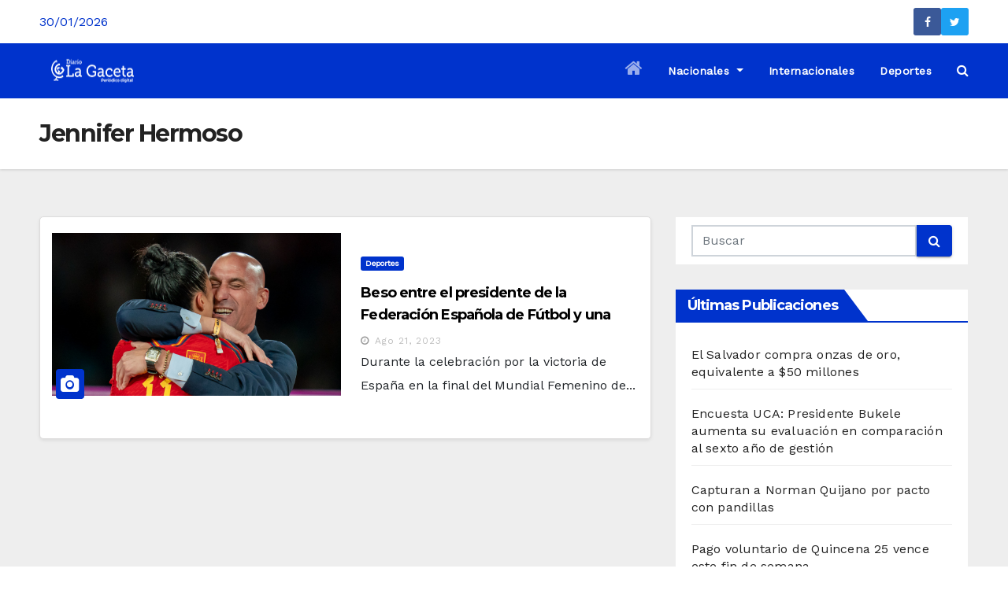

--- FILE ---
content_type: text/html; charset=UTF-8
request_url: https://www.noticiaslagaceta.com/tag/jennifer-hermoso/
body_size: 10644
content:
<!DOCTYPE html><html lang="es"><head><meta charset="UTF-8"><meta name="viewport" content="width=device-width, initial-scale=1"><link rel="profile" href="http://gmpg.org/xfn/11"><meta name='robots' content='index, follow, max-image-preview:large, max-snippet:-1, max-video-preview:-1' /><link media="all" href="https://www.noticiaslagaceta.com/wp-content/cache/autoptimize/css/autoptimize_f157c6d4eda3dfd62dd55eb679a2c451.css" rel="stylesheet"><title>Jennifer Hermoso archivos - Noticias La Gaceta</title><link rel="canonical" href="https://www.noticiaslagaceta.com/tag/jennifer-hermoso/" /><meta property="og:locale" content="es_ES" /><meta property="og:type" content="article" /><meta property="og:title" content="Jennifer Hermoso archivos - Noticias La Gaceta" /><meta property="og:url" content="https://www.noticiaslagaceta.com/tag/jennifer-hermoso/" /><meta property="og:site_name" content="Noticias La Gaceta" /><meta name="twitter:card" content="summary_large_image" /> <script type="application/ld+json" class="yoast-schema-graph">{"@context":"https://schema.org","@graph":[{"@type":"CollectionPage","@id":"https://www.noticiaslagaceta.com/tag/jennifer-hermoso/","url":"https://www.noticiaslagaceta.com/tag/jennifer-hermoso/","name":"Jennifer Hermoso archivos - Noticias La Gaceta","isPartOf":{"@id":"https://www.noticiaslagaceta.com/#website"},"primaryImageOfPage":{"@id":"https://www.noticiaslagaceta.com/tag/jennifer-hermoso/#primaryimage"},"image":{"@id":"https://www.noticiaslagaceta.com/tag/jennifer-hermoso/#primaryimage"},"thumbnailUrl":"https://www.noticiaslagaceta.com/wp-content/uploads/2023/08/64e2c8fd59bf5b7b4d23062c.jpg","breadcrumb":{"@id":"https://www.noticiaslagaceta.com/tag/jennifer-hermoso/#breadcrumb"},"inLanguage":"es"},{"@type":"ImageObject","inLanguage":"es","@id":"https://www.noticiaslagaceta.com/tag/jennifer-hermoso/#primaryimage","url":"https://www.noticiaslagaceta.com/wp-content/uploads/2023/08/64e2c8fd59bf5b7b4d23062c.jpg","contentUrl":"https://www.noticiaslagaceta.com/wp-content/uploads/2023/08/64e2c8fd59bf5b7b4d23062c.jpg","width":1104,"height":622},{"@type":"BreadcrumbList","@id":"https://www.noticiaslagaceta.com/tag/jennifer-hermoso/#breadcrumb","itemListElement":[{"@type":"ListItem","position":1,"name":"Portada","item":"https://www.noticiaslagaceta.com/"},{"@type":"ListItem","position":2,"name":"Jennifer Hermoso"}]},{"@type":"WebSite","@id":"https://www.noticiaslagaceta.com/#website","url":"https://www.noticiaslagaceta.com/","name":"Noticias La Gaceta","description":"Noticias de El Salvador","publisher":{"@id":"https://www.noticiaslagaceta.com/#organization"},"potentialAction":[{"@type":"SearchAction","target":{"@type":"EntryPoint","urlTemplate":"https://www.noticiaslagaceta.com/?s={search_term_string}"},"query-input":"required name=search_term_string"}],"inLanguage":"es"},{"@type":"Organization","@id":"https://www.noticiaslagaceta.com/#organization","name":"Noticias La Gaceta","url":"https://www.noticiaslagaceta.com/","logo":{"@type":"ImageObject","inLanguage":"es","@id":"https://www.noticiaslagaceta.com/#/schema/logo/image/","url":"https://www.noticiaslagaceta.com/wp-content/uploads/2021/10/cropped-cropped-LaGaceta-logoc-1.png","contentUrl":"https://www.noticiaslagaceta.com/wp-content/uploads/2021/10/cropped-cropped-LaGaceta-logoc-1.png","width":105,"height":39,"caption":"Noticias La Gaceta"},"image":{"@id":"https://www.noticiaslagaceta.com/#/schema/logo/image/"}}]}</script> <link rel='dns-prefetch' href='//code.responsivevoice.org' /><link rel='dns-prefetch' href='//www.googletagmanager.com' /><link rel='dns-prefetch' href='//fonts.googleapis.com' /><link rel="alternate" type="application/rss+xml" title="Noticias La Gaceta &raquo; Feed" href="https://www.noticiaslagaceta.com/feed/" /><link rel="alternate" type="application/rss+xml" title="Noticias La Gaceta &raquo; Feed de los comentarios" href="https://www.noticiaslagaceta.com/comments/feed/" /><link rel="alternate" type="application/rss+xml" title="Noticias La Gaceta &raquo; Etiqueta Jennifer Hermoso del feed" href="https://www.noticiaslagaceta.com/tag/jennifer-hermoso/feed/" /> <script type="text/javascript">window._wpemojiSettings = {"baseUrl":"https:\/\/s.w.org\/images\/core\/emoji\/14.0.0\/72x72\/","ext":".png","svgUrl":"https:\/\/s.w.org\/images\/core\/emoji\/14.0.0\/svg\/","svgExt":".svg","source":{"concatemoji":"https:\/\/www.noticiaslagaceta.com\/wp-includes\/js\/wp-emoji-release.min.js?ver=6.3.7"}};
/*! This file is auto-generated */
!function(i,n){var o,s,e;function c(e){try{var t={supportTests:e,timestamp:(new Date).valueOf()};sessionStorage.setItem(o,JSON.stringify(t))}catch(e){}}function p(e,t,n){e.clearRect(0,0,e.canvas.width,e.canvas.height),e.fillText(t,0,0);var t=new Uint32Array(e.getImageData(0,0,e.canvas.width,e.canvas.height).data),r=(e.clearRect(0,0,e.canvas.width,e.canvas.height),e.fillText(n,0,0),new Uint32Array(e.getImageData(0,0,e.canvas.width,e.canvas.height).data));return t.every(function(e,t){return e===r[t]})}function u(e,t,n){switch(t){case"flag":return n(e,"\ud83c\udff3\ufe0f\u200d\u26a7\ufe0f","\ud83c\udff3\ufe0f\u200b\u26a7\ufe0f")?!1:!n(e,"\ud83c\uddfa\ud83c\uddf3","\ud83c\uddfa\u200b\ud83c\uddf3")&&!n(e,"\ud83c\udff4\udb40\udc67\udb40\udc62\udb40\udc65\udb40\udc6e\udb40\udc67\udb40\udc7f","\ud83c\udff4\u200b\udb40\udc67\u200b\udb40\udc62\u200b\udb40\udc65\u200b\udb40\udc6e\u200b\udb40\udc67\u200b\udb40\udc7f");case"emoji":return!n(e,"\ud83e\udef1\ud83c\udffb\u200d\ud83e\udef2\ud83c\udfff","\ud83e\udef1\ud83c\udffb\u200b\ud83e\udef2\ud83c\udfff")}return!1}function f(e,t,n){var r="undefined"!=typeof WorkerGlobalScope&&self instanceof WorkerGlobalScope?new OffscreenCanvas(300,150):i.createElement("canvas"),a=r.getContext("2d",{willReadFrequently:!0}),o=(a.textBaseline="top",a.font="600 32px Arial",{});return e.forEach(function(e){o[e]=t(a,e,n)}),o}function t(e){var t=i.createElement("script");t.src=e,t.defer=!0,i.head.appendChild(t)}"undefined"!=typeof Promise&&(o="wpEmojiSettingsSupports",s=["flag","emoji"],n.supports={everything:!0,everythingExceptFlag:!0},e=new Promise(function(e){i.addEventListener("DOMContentLoaded",e,{once:!0})}),new Promise(function(t){var n=function(){try{var e=JSON.parse(sessionStorage.getItem(o));if("object"==typeof e&&"number"==typeof e.timestamp&&(new Date).valueOf()<e.timestamp+604800&&"object"==typeof e.supportTests)return e.supportTests}catch(e){}return null}();if(!n){if("undefined"!=typeof Worker&&"undefined"!=typeof OffscreenCanvas&&"undefined"!=typeof URL&&URL.createObjectURL&&"undefined"!=typeof Blob)try{var e="postMessage("+f.toString()+"("+[JSON.stringify(s),u.toString(),p.toString()].join(",")+"));",r=new Blob([e],{type:"text/javascript"}),a=new Worker(URL.createObjectURL(r),{name:"wpTestEmojiSupports"});return void(a.onmessage=function(e){c(n=e.data),a.terminate(),t(n)})}catch(e){}c(n=f(s,u,p))}t(n)}).then(function(e){for(var t in e)n.supports[t]=e[t],n.supports.everything=n.supports.everything&&n.supports[t],"flag"!==t&&(n.supports.everythingExceptFlag=n.supports.everythingExceptFlag&&n.supports[t]);n.supports.everythingExceptFlag=n.supports.everythingExceptFlag&&!n.supports.flag,n.DOMReady=!1,n.readyCallback=function(){n.DOMReady=!0}}).then(function(){return e}).then(function(){var e;n.supports.everything||(n.readyCallback(),(e=n.source||{}).concatemoji?t(e.concatemoji):e.wpemoji&&e.twemoji&&(t(e.twemoji),t(e.wpemoji)))}))}((window,document),window._wpemojiSettings);</script> <link rel='stylesheet' id='wphb-1-css' href='https://www.noticiaslagaceta.com/wp-content/cache/autoptimize/css/autoptimize_single_834648675bd8650cb96cd2591525fb46.css' type='text/css' media='all' /><link rel='stylesheet' id='newsup-fonts-css' href='//fonts.googleapis.com/css?family=Montserrat%3A400%2C500%2C700%2C800%7CWork%2BSans%26display%3Dswap&#038;subset=latin%2Clatin-ext' type='text/css' media='all' /><link rel='stylesheet' id='newsup-google-fonts-css' href='//fonts.googleapis.com/css?family=ABeeZee%7CAbel%7CAbril+Fatface%7CAclonica%7CAcme%7CActor%7CAdamina%7CAdvent+Pro%7CAguafina+Script%7CAkronim%7CAladin%7CAldrich%7CAlef%7CAlegreya%7CAlegreya+SC%7CAlegreya+Sans%7CAlegreya+Sans+SC%7CAlex+Brush%7CAlfa+Slab+One%7CAlice%7CAlike%7CAlike+Angular%7CAllan%7CAllerta%7CAllerta+Stencil%7CAllura%7CAlmendra%7CAlmendra+Display%7CAlmendra+SC%7CAmarante%7CAmaranth%7CAmatic+SC%7CAmatica+SC%7CAmethysta%7CAmiko%7CAmiri%7CAmita%7CAnaheim%7CAndada%7CAndika%7CAngkor%7CAnnie+Use+Your+Telescope%7CAnonymous+Pro%7CAntic%7CAntic+Didone%7CAntic+Slab%7CAnton%7CArapey%7CArbutus%7CArbutus+Slab%7CArchitects+Daughter%7CArchivo+Black%7CArchivo+Narrow%7CAref+Ruqaa%7CArima+Madurai%7CArimo%7CArizonia%7CArmata%7CArtifika%7CArvo%7CArya%7CAsap%7CAsar%7CAsset%7CAssistant%7CAstloch%7CAsul%7CAthiti%7CAtma%7CAtomic+Age%7CAubrey%7CAudiowide%7CAutour+One%7CAverage%7CAverage+Sans%7CAveria+Gruesa+Libre%7CAveria+Libre%7CAveria+Sans+Libre%7CAveria+Serif+Libre%7CBad+Script%7CBaloo%7CBaloo+Bhai%7CBaloo+Da%7CBaloo+Thambi%7CBalthazar%7CBangers%7CBasic%7CBattambang%7CBaumans%7CBayon%7CBelgrano%7CBelleza%7CBenchNine%7CBentham%7CBerkshire+Swash%7CBevan%7CBigelow+Rules%7CBigshot+One%7CBilbo%7CBilbo+Swash+Caps%7CBioRhyme%7CBioRhyme+Expanded%7CBiryani%7CBitter%7CBlack+Ops+One%7CBokor%7CBonbon%7CBoogaloo%7CBowlby+One%7CBowlby+One+SC%7CBrawler%7CBree+Serif%7CBubblegum+Sans%7CBubbler+One%7CBuda%7CBuenard%7CBungee%7CBungee+Hairline%7CBungee+Inline%7CBungee+Outline%7CBungee+Shade%7CButcherman%7CButterfly+Kids%7CCabin%7CCabin+Condensed%7CCabin+Sketch%7CCaesar+Dressing%7CCagliostro%7CCairo%7CCalligraffitti%7CCambay%7CCambo%7CCandal%7CCantarell%7CCantata+One%7CCantora+One%7CCapriola%7CCardo%7CCarme%7CCarrois+Gothic%7CCarrois+Gothic+SC%7CCarter+One%7CCatamaran%7CCaudex%7CCaveat%7CCaveat+Brush%7CCedarville+Cursive%7CCeviche+One%7CChanga%7CChanga+One%7CChango%7CChathura%7CChau+Philomene+One%7CChela+One%7CChelsea+Market%7CChenla%7CCherry+Cream+Soda%7CCherry+Swash%7CChewy%7CChicle%7CChivo%7CChonburi%7CCinzel%7CCinzel+Decorative%7CClicker+Script%7CCoda%7CCoda+Caption%7CCodystar%7CCoiny%7CCombo%7CComfortaa%7CComing+Soon%7CConcert+One%7CCondiment%7CContent%7CContrail+One%7CConvergence%7CCookie%7CCopse%7CCorben%7CCormorant%7CCormorant+Garamond%7CCormorant+Infant%7CCormorant+SC%7CCormorant+Unicase%7CCormorant+Upright%7CCourgette%7CCousine%7CCoustard%7CCovered+By+Your+Grace%7CCrafty+Girls%7CCreepster%7CCrete+Round%7CCrimson+Text%7CCroissant+One%7CCrushed%7CCuprum%7CCutive%7CCutive+Mono%7CDamion%7CDancing+Script%7CDangrek%7CDavid+Libre%7CDawning+of+a+New+Day%7CDays+One%7CDekko%7CDelius%7CDelius+Swash+Caps%7CDelius+Unicase%7CDella+Respira%7CDenk+One%7CDevonshire%7CDhurjati%7CDidact+Gothic%7CDiplomata%7CDiplomata+SC%7CDomine%7CDonegal+One%7CDoppio+One%7CDorsa%7CDosis%7CDr+Sugiyama%7CDroid+Sans%7CDroid+Sans+Mono%7CDroid+Serif%7CDuru+Sans%7CDynalight%7CEB+Garamond%7CEagle+Lake%7CEater%7CEconomica%7CEczar%7CEk+Mukta%7CEl+Messiri%7CElectrolize%7CElsie%7CElsie+Swash+Caps%7CEmblema+One%7CEmilys+Candy%7CEngagement%7CEnglebert%7CEnriqueta%7CErica+One%7CEsteban%7CEuphoria+Script%7CEwert%7CExo%7CExo+2%7CExpletus+Sans%7CFanwood+Text%7CFarsan%7CFascinate%7CFascinate+Inline%7CFaster+One%7CFasthand%7CFauna+One%7CFederant%7CFedero%7CFelipa%7CFenix%7CFinger+Paint%7CFira+Mono%7CFira+Sans%7CFjalla+One%7CFjord+One%7CFlamenco%7CFlavors%7CFondamento%7CFontdiner+Swanky%7CForum%7CFrancois+One%7CFrank+Ruhl+Libre%7CFreckle+Face%7CFredericka+the+Great%7CFredoka+One%7CFreehand%7CFresca%7CFrijole%7CFruktur%7CFugaz+One%7CGFS+Didot%7CGFS+Neohellenic%7CGabriela%7CGafata%7CGalada%7CGaldeano%7CGalindo%7CGentium+Basic%7CGentium+Book+Basic%7CGeo%7CGeostar%7CGeostar+Fill%7CGermania+One%7CGidugu%7CGilda+Display%7CGive+You+Glory%7CGlass+Antiqua%7CGlegoo%7CGloria+Hallelujah%7CGoblin+One%7CGochi+Hand%7CGorditas%7CGoudy+Bookletter+1911%7CGraduate%7CGrand+Hotel%7CGravitas+One%7CGreat+Vibes%7CGriffy%7CGruppo%7CGudea%7CGurajada%7CHabibi%7CHalant%7CHammersmith+One%7CHanalei%7CHanalei+Fill%7CHandlee%7CHanuman%7CHappy+Monkey%7CHarmattan%7CHeadland+One%7CHeebo%7CHenny+Penny%7CHerr+Von+Muellerhoff%7CHind%7CHind+Guntur%7CHind+Madurai%7CHind+Siliguri%7CHind+Vadodara%7CHoltwood+One+SC%7CHomemade+Apple%7CHomenaje%7CIM+Fell+DW+Pica%7CIM+Fell+DW+Pica+SC%7CIM+Fell+Double+Pica%7CIM+Fell+Double+Pica+SC%7CIM+Fell+English%7CIM+Fell+English+SC%7CIM+Fell+French+Canon%7CIM+Fell+French+Canon+SC%7CIM+Fell+Great+Primer%7CIM+Fell+Great+Primer+SC%7CIceberg%7CIceland%7CImprima%7CInconsolata%7CInder%7CIndie+Flower%7CInika%7CInknut+Antiqua%7CIrish+Grover%7CIstok+Web%7CItaliana%7CItalianno%7CItim%7CJacques+Francois%7CJacques+Francois+Shadow%7CJaldi%7CJim+Nightshade%7CJockey+One%7CJolly+Lodger%7CJomhuria%7CJosefin+Sans%7CJosefin+Slab%7CJoti+One%7CJudson%7CJulee%7CJulius+Sans+One%7CJunge%7CJura%7CJust+Another+Hand%7CJust+Me+Again+Down+Here%7CKadwa%7CKalam%7CKameron%7CKanit%7CKantumruy%7CKarla%7CKarma%7CKatibeh%7CKaushan+Script%7CKavivanar%7CKavoon%7CKdam+Thmor%7CKeania+One%7CKelly+Slab%7CKenia%7CKhand%7CKhmer%7CKhula%7CKite+One%7CKnewave%7CKotta+One%7CKoulen%7CKranky%7CKreon%7CKristi%7CKrona+One%7CKumar+One%7CKumar+One+Outline%7CKurale%7CLa+Belle+Aurore%7CLaila%7CLakki+Reddy%7CLalezar%7CLancelot%7CLateef%7CLato%7CLeague+Script%7CLeckerli+One%7CLedger%7CLekton%7CLemon%7CLemonada%7CLibre+Baskerville%7CLibre+Franklin%7CLife+Savers%7CLilita+One%7CLily+Script+One%7CLimelight%7CLinden+Hill%7CLobster%7CLobster+Two%7CLondrina+Outline%7CLondrina+Shadow%7CLondrina+Sketch%7CLondrina+Solid%7CLora%7CLove+Ya+Like+A+Sister%7CLoved+by+the+King%7CLovers+Quarrel%7CLuckiest+Guy%7CLusitana%7CLustria%7CMacondo%7CMacondo+Swash+Caps%7CMada%7CMagra%7CMaiden+Orange%7CMaitree%7CMako%7CMallanna%7CMandali%7CMarcellus%7CMarcellus+SC%7CMarck+Script%7CMargarine%7CMarko+One%7CMarmelad%7CMartel%7CMartel+Sans%7CMarvel%7CMate%7CMate+SC%7CMaven+Pro%7CMcLaren%7CMeddon%7CMedievalSharp%7CMedula+One%7CMeera+Inimai%7CMegrim%7CMeie+Script%7CMerienda%7CMerienda+One%7CMerriweather%7CMerriweather+Sans%7CMetal%7CMetal+Mania%7CMetamorphous%7CMetrophobic%7CMichroma%7CMilonga%7CMiltonian%7CMiltonian+Tattoo%7CMiniver%7CMiriam+Libre%7CMirza%7CMiss+Fajardose%7CMitr%7CModak%7CModern+Antiqua%7CMogra%7CMolengo%7CMolle%7CMonda%7CMonofett%7CMonoton%7CMonsieur+La+Doulaise%7CMontaga%7CMontez%7CMontserrat%7CMontserrat+Alternates%7CMontserrat+Subrayada%7CMoul%7CMoulpali%7CMountains+of+Christmas%7CMouse+Memoirs%7CMr+Bedfort%7CMr+Dafoe%7CMr+De+Haviland%7CMrs+Saint+Delafield%7CMrs+Sheppards%7CMukta+Vaani%7CMuli%7CMystery+Quest%7CNTR%7CNeucha%7CNeuton%7CNew+Rocker%7CNews+Cycle%7CNiconne%7CNixie+One%7CNobile%7CNokora%7CNorican%7CNosifer%7CNothing+You+Could+Do%7CNoticia+Text%7CNoto+Sans%7CNoto+Serif%7CNova+Cut%7CNova+Flat%7CNova+Mono%7CNova+Oval%7CNova+Round%7CNova+Script%7CNova+Slim%7CNova+Square%7CNumans%7CNunito%7COdor+Mean+Chey%7COffside%7COld+Standard+TT%7COldenburg%7COleo+Script%7COleo+Script+Swash+Caps%7COpen+Sans%7COpen+Sans+Condensed%7COranienbaum%7COrbitron%7COregano%7COrienta%7COriginal+Surfer%7COswald%7COver+the+Rainbow%7COverlock%7COverlock+SC%7COvo%7COxygen%7COxygen+Mono%7CPT+Mono%7CPT+Sans%7CPT+Sans+Caption%7CPT+Sans+Narrow%7CPT+Serif%7CPT+Serif+Caption%7CPacifico%7CPalanquin%7CPalanquin+Dark%7CPaprika%7CParisienne%7CPassero+One%7CPassion+One%7CPathway+Gothic+One%7CPatrick+Hand%7CPatrick+Hand+SC%7CPattaya%7CPatua+One%7CPavanam%7CPaytone+One%7CPeddana%7CPeralta%7CPermanent+Marker%7CPetit+Formal+Script%7CPetrona%7CPhilosopher%7CPiedra%7CPinyon+Script%7CPirata+One%7CPlaster%7CPlay%7CPlayball%7CPlayfair+Display%7CPlayfair+Display+SC%7CPodkova%7CPoiret+One%7CPoller+One%7CPoly%7CPompiere%7CPontano+Sans%7CPoppins%7CPort+Lligat+Sans%7CPort+Lligat+Slab%7CPragati+Narrow%7CPrata%7CPreahvihear%7CPress+Start+2P%7CPridi%7CPrincess+Sofia%7CProciono%7CPrompt%7CProsto+One%7CProza+Libre%7CPuritan%7CPurple+Purse%7CQuando%7CQuantico%7CQuattrocento%7CQuattrocento+Sans%7CQuestrial%7CQuicksand%7CQuintessential%7CQwigley%7CRacing+Sans+One%7CRadley%7CRajdhani%7CRakkas%7CRaleway%7CRaleway+Dots%7CRamabhadra%7CRamaraja%7CRambla%7CRammetto+One%7CRanchers%7CRancho%7CRanga%7CRasa%7CRationale%7CRavi+Prakash%7CRedressed%7CReem+Kufi%7CReenie+Beanie%7CRevalia%7CRhodium+Libre%7CRibeye%7CRibeye+Marrow%7CRighteous%7CRisque%7CRoboto%7CRoboto+Condensed%7CRoboto+Mono%7CRoboto+Slab%7CRochester%7CRock+Salt%7CRokkitt%7CRomanesco%7CRopa+Sans%7CRosario%7CRosarivo%7CRouge+Script%7CRozha+One%7CRubik%7CRubik+Mono+One%7CRubik+One%7CRuda%7CRufina%7CRuge+Boogie%7CRuluko%7CRum+Raisin%7CRuslan+Display%7CRusso+One%7CRuthie%7CRye%7CSacramento%7CSahitya%7CSail%7CSalsa%7CSanchez%7CSancreek%7CSansita+One%7CSarala%7CSarina%7CSarpanch%7CSatisfy%7CScada%7CScheherazade%7CSchoolbell%7CScope+One%7CSeaweed+Script%7CSecular+One%7CSevillana%7CSeymour+One%7CShadows+Into+Light%7CShadows+Into+Light+Two%7CShanti%7CShare%7CShare+Tech%7CShare+Tech+Mono%7CShojumaru%7CShort+Stack%7CShrikhand%7CSiemreap%7CSigmar+One%7CSignika%7CSignika+Negative%7CSimonetta%7CSintony%7CSirin+Stencil%7CSix+Caps%7CSkranji%7CSlabo+13px%7CSlabo+27px%7CSlackey%7CSmokum%7CSmythe%7CSniglet%7CSnippet%7CSnowburst+One%7CSofadi+One%7CSofia%7CSonsie+One%7CSorts+Mill+Goudy%7CSource+Code+Pro%7CSource+Sans+Pro%7CSource+Serif+Pro%7CSpace+Mono%7CSpecial+Elite%7CSpicy+Rice%7CSpinnaker%7CSpirax%7CSquada+One%7CSree+Krushnadevaraya%7CSriracha%7CStalemate%7CStalinist+One%7CStardos+Stencil%7CStint+Ultra+Condensed%7CStint+Ultra+Expanded%7CStoke%7CStrait%7CSue+Ellen+Francisco%7CSuez+One%7CSumana%7CSunshiney%7CSupermercado+One%7CSura%7CSuranna%7CSuravaram%7CSuwannaphum%7CSwanky+and+Moo+Moo%7CSyncopate%7CTangerine%7CTaprom%7CTauri%7CTaviraj%7CTeko%7CTelex%7CTenali+Ramakrishna%7CTenor+Sans%7CText+Me+One%7CThe+Girl+Next+Door%7CTienne%7CTillana%7CTimmana%7CTinos%7CTitan+One%7CTitillium+Web%7CTrade+Winds%7CTrirong%7CTrocchi%7CTrochut%7CTrykker%7CTulpen+One%7CUbuntu%7CUbuntu+Condensed%7CUbuntu+Mono%7CUltra%7CUncial+Antiqua%7CUnderdog%7CUnica+One%7CUnifrakturCook%7CUnifrakturMaguntia%7CUnkempt%7CUnlock%7CUnna%7CVT323%7CVampiro+One%7CVarela%7CVarela+Round%7CVast+Shadow%7CVesper+Libre%7CVibur%7CVidaloka%7CViga%7CVoces%7CVolkhov%7CVollkorn%7CVoltaire%7CWaiting+for+the+Sunrise%7CWallpoet%7CWalter+Turncoat%7CWarnes%7CWellfleet%7CWendy+One%7CWire+One%7CWork+Sans%7CYanone+Kaffeesatz%7CYantramanav%7CYatra+One%7CYellowtail%7CYeseva+One%7CYesteryear%7CYrsa%7CZeyada&#038;subset=latin%2Clatin-ext' type='text/css' media='all' /><link rel='stylesheet' id='bootstrap-css' href='https://www.noticiaslagaceta.com/wp-content/cache/autoptimize/css/autoptimize_single_d769cb3e3b71cb00d2749d6ae53a8954.css' type='text/css' media='all' /><link rel='stylesheet' id='newsup-style-css' href='https://www.noticiaslagaceta.com/wp-content/cache/autoptimize/css/autoptimize_single_41a621f38b380513765249b66b2aa194.css' type='text/css' media='all' /><link rel='stylesheet' id='wphb-2-css' href='https://www.noticiaslagaceta.com/wp-content/cache/autoptimize/css/autoptimize_single_ffc0c692702ac1161861d5148332bba9.css' type='text/css' media='all' /> <script type='text/javascript' src='https://code.responsivevoice.org/1.8.3/responsivevoice.js?source=wp-plugin&#038;key=GMZ0WM7L&#038;ver=6.3.7' id='responsive-voice-js'></script> <script type='text/javascript' src='https://www.noticiaslagaceta.com/wp-content/uploads/hummingbird-assets/7137689946d799c3d1fccd4fc4993731.js' id='wphb-3-js'></script> <script type='text/javascript' src='https://www.noticiaslagaceta.com/wp-content/uploads/hummingbird-assets/13f4c798d32c2c8009b6f4912f067f2f.js' id='wphb-4-js'></script>  <script type='text/javascript' src='https://www.googletagmanager.com/gtag/js?id=UA-209487475-1' id='google_gtagjs-js' async></script> <script id="google_gtagjs-js-after" type="text/javascript">window.dataLayer = window.dataLayer || [];function gtag(){dataLayer.push(arguments);}
gtag('set', 'linker', {"domains":["www.noticiaslagaceta.com"]} );
gtag("js", new Date());
gtag("set", "developer_id.dZTNiMT", true);
gtag("config", "UA-209487475-1", {"anonymize_ip":true});
gtag("config", "G-6E73ZJZEZV");</script> <link rel="https://api.w.org/" href="https://www.noticiaslagaceta.com/wp-json/" /><link rel="alternate" type="application/json" href="https://www.noticiaslagaceta.com/wp-json/wp/v2/tags/15173" /><link rel="EditURI" type="application/rsd+xml" title="RSD" href="https://www.noticiaslagaceta.com/xmlrpc.php?rsd" /><meta name="generator" content="WordPress 6.3.7" /><meta name="generator" content="Site Kit by Google 1.104.0" /><meta name="generator" content="Elementor 3.14.1; features: e_dom_optimization, e_optimized_assets_loading, e_optimized_css_loading, a11y_improvements, additional_custom_breakpoints; settings: css_print_method-internal, google_font-enabled, font_display-auto"><link rel="icon" href="https://www.noticiaslagaceta.com/wp-content/uploads/2021/10/cropped-LaGaceta-logo-32x32.jpg" sizes="32x32" /><link rel="icon" href="https://www.noticiaslagaceta.com/wp-content/uploads/2021/10/cropped-LaGaceta-logo-192x192.jpg" sizes="192x192" /><link rel="apple-touch-icon" href="https://www.noticiaslagaceta.com/wp-content/uploads/2021/10/cropped-LaGaceta-logo-180x180.jpg" /><meta name="msapplication-TileImage" content="https://www.noticiaslagaceta.com/wp-content/uploads/2021/10/cropped-LaGaceta-logo-270x270.jpg" /></head><body class="archive tag tag-jennifer-hermoso tag-15173 wp-custom-logo wide hfeed  ta-hide-date-author-in-list elementor-default elementor-kit-50772" ><div id="page" class="site"> <a class="skip-link screen-reader-text" href="#content"> Saltar al contenido</a><div class="wrapper" id="custom-background-css"><header class="mg-standhead"><div class="mg-head-detail hidden-xs"><div class="container-fluid"><div class="row"><div class="col-md-6 col-xs-12 col-sm-6"><ul class="info-left"><li>30/01/2026</li></ul></div><div class="col-md-6 col-xs-12"><ul class="mg-social info-right"><li><span class="icon-soci facebook"><a  target="_blank" href="https://www.facebook.com/DiarioLaGacetaSv"><i class="fa fa-facebook"></i></a></span></li><li><span class="icon-soci twitter"><a target="_blank" href="https://twitter.com/DiarioLaGaceta"><i class="fa fa-twitter"></i></a></span></li></ul></div></div></div></div><div class="clearfix"></div><div class="mg-main-nav"><nav class="navbar navbar-expand-lg  navbar-wp"><div class="container-fluid"><div class="navbar-header col-md-3 text-xs"> <a href="https://www.noticiaslagaceta.com/" class="navbar-brand" rel="home"><img width="105" height="39" src="https://www.noticiaslagaceta.com/wp-content/uploads/2021/10/cropped-cropped-LaGaceta-logoc-1.png" class="custom-logo" alt="Noticias La Gaceta" decoding="async" /></a></div><div class="m-header align-items-center"> <a class="mobilehomebtn" href="https://www.noticiaslagaceta.com/"><span class="fa fa-home"></span></a> <button class="navbar-toggler collapsed mx-auto" type="button" data-toggle="collapse" data-target="#navbar-wp" aria-controls="navbarSupportedContent" aria-expanded="false" aria-label="Toggle navigation"> <span class="my-1 mx-2 close">X</span> <span class="navbar-toggler-icon"></span> </button><div class="dropdown show mg-search-box"> <a class="dropdown-toggle msearch ml-auto" href="#" role="button" id="dropdownMenuLink" data-toggle="dropdown" aria-haspopup="true" aria-expanded="false"> <i class="fa fa-search"></i> </a><div class="dropdown-menu searchinner" aria-labelledby="dropdownMenuLink"><form role="search" method="get" id="searchform" action="https://www.noticiaslagaceta.com/"><div class="input-group"> <input type="search" class="form-control" placeholder="Buscar" value="" name="s" /> <span class="input-group-btn btn-default"> <button type="submit" class="btn"> <i class="fa fa-search"></i> </button> </span></div></form></div></div></div><div class="collapse navbar-collapse" id="navbar-wp"><ul id="menu-lg" class="nav navbar-nav ml-auto"><li class="active home"><a class="homebtn" title="Home" href="https://www.noticiaslagaceta.com"><span class='fa fa-home'></span></a></li><li id="menu-item-50947" class="menu-item menu-item-type-taxonomy menu-item-object-category menu-item-has-children menu-item-50947 dropdown"><a class="nav-link" title="Nacionales" href="https://www.noticiaslagaceta.com/category/n1-nacionales/" data-toggle="dropdown" class="dropdown-toggle">Nacionales </a><ul role="menu" class=" dropdown-menu"><li id="menu-item-88883" class="menu-item menu-item-type-taxonomy menu-item-object-category menu-item-88883"><a class="dropdown-item" title="Política" href="https://www.noticiaslagaceta.com/category/politica/">Política</a></li></ul></li><li id="menu-item-50946" class="menu-item menu-item-type-taxonomy menu-item-object-category menu-item-50946"><a class="nav-link" title="Internacionales" href="https://www.noticiaslagaceta.com/category/internacionales/">Internacionales</a></li><li id="menu-item-50944" class="menu-item menu-item-type-taxonomy menu-item-object-category menu-item-50944"><a class="nav-link" title="Deportes" href="https://www.noticiaslagaceta.com/category/deportes/">Deportes</a></li></ul></div><div class="desk-header pl-3 ml-auto my-2 my-lg-0 position-relative align-items-center"><div class="dropdown show mg-search-box"> <a class="dropdown-toggle msearch ml-auto" href="#" role="button" id="dropdownMenuLink" data-toggle="dropdown" aria-haspopup="true" aria-expanded="false"> <i class="fa fa-search"></i> </a><div class="dropdown-menu searchinner" aria-labelledby="dropdownMenuLink"><form role="search" method="get" id="searchform" action="https://www.noticiaslagaceta.com/"><div class="input-group"> <input type="search" class="form-control" placeholder="Buscar" value="" name="s" /> <span class="input-group-btn btn-default"> <button type="submit" class="btn"> <i class="fa fa-search"></i> </button> </span></div></form></div></div></div></div></nav></div></header><div class="clearfix"></div><div class="mg-breadcrumb-section" style='background: url("https://www.noticiaslagaceta.com/wp-content/themes/newsup-pro/images/head-back.jpg" ) repeat scroll center 0 #143745;'><div class="overlay"><div class="container-fluid"><div class="row"><div class="col-md-12 col-sm-12"><div class="mg-breadcrumb-title"><h1>Jennifer Hermoso</h1></div></div></div></div></div></div><div class="clearfix"></div><div id="content" class="container-fluid"><div class="row"><div class="col-md-8"><div id="post-93882" class="post-93882 post type-post status-publish format-standard has-post-thumbnail hentry category-deportes tag-jennifer-hermoso tag-luis-rubiales"><div class="mg-posts-sec mg-posts-modul-6"><div class="mg-posts-sec-inner"><article class="d-md-flex mg-posts-sec-post"><div class="col-12 col-md-6"><div class="mg-post-thumb img"> <a href="https://www.noticiaslagaceta.com/beso-entre-el-presidente-de-la-federacion-espanola-de-futbol-y-una-jugadora-desata-polemica/"><img width="1104" height="622" src="https://www.noticiaslagaceta.com/wp-content/uploads/2023/08/64e2c8fd59bf5b7b4d23062c.jpg" class="img-responsive wp-post-image" alt="" decoding="async" fetchpriority="high" srcset="https://www.noticiaslagaceta.com/wp-content/uploads/2023/08/64e2c8fd59bf5b7b4d23062c.jpg 1104w, https://www.noticiaslagaceta.com/wp-content/uploads/2023/08/64e2c8fd59bf5b7b4d23062c-300x169.jpg 300w, https://www.noticiaslagaceta.com/wp-content/uploads/2023/08/64e2c8fd59bf5b7b4d23062c-1024x577.jpg 1024w, https://www.noticiaslagaceta.com/wp-content/uploads/2023/08/64e2c8fd59bf5b7b4d23062c-768x433.jpg 768w" sizes="(max-width: 1104px) 100vw, 1104px" /></a> <span class="post-form"><i class="fa fa-camera"></i></span></div></div><div class="col-12 col-md-6 mg-sec-top-post py-3"><div class="mg-blog-category"> <a href="https://www.noticiaslagaceta.com/category/deportes/" style=""> Deportes </a></div><h5 class="title"><a href="https://www.noticiaslagaceta.com/beso-entre-el-presidente-de-la-federacion-espanola-de-futbol-y-una-jugadora-desata-polemica/">Beso entre el presidente de la Federación Española de Fútbol y una jugadora desata polémica</a></h5><div class="mg-blog-meta"> <span class="mg-blog-date"><i class="fa fa-clock-o"></i> <a href="https://www.noticiaslagaceta.com/2023/08/"> Ago 21, 2023</a></span></div><div class="mg-content"><p>Durante la celebración por la victoria de España en la final del Mundial Femenino de...</p></div></div></article><div class="col-md-12 text-center d-md-flex justify-content-center"></div></div></div></div></div><aside class="col-md-4"><aside id="secondary" class="widget-area" role="complementary"><div id="sidebar-right" class="mg-sidebar"><div id="search-4" class="mg-widget widget_search"><form role="search" method="get" id="searchform" action="https://www.noticiaslagaceta.com/"><div class="input-group"> <input type="search" class="form-control" placeholder="Buscar" value="" name="s" /> <span class="input-group-btn btn-default"> <button type="submit" class="btn"> <i class="fa fa-search"></i> </button> </span></div></form></div><div id="recent-posts-1" class="mg-widget widget_recent_entries"><div class="mg-wid-title"><h6>Últimas publicaciones</h6></div><ul><li> <a href="https://www.noticiaslagaceta.com/el-salvador-compra-onzas-de-oro-equivalente-a-50-millones/">El Salvador compra onzas de oro, equivalente a $50 millones</a></li><li> <a href="https://www.noticiaslagaceta.com/encuesta-uca-presidente-bukele-aumenta-su-evaluacion-en-comparacion-al-sexto-ano-de-gestion/">Encuesta UCA: Presidente Bukele aumenta su evaluación en comparación al sexto año de gestión</a></li><li> <a href="https://www.noticiaslagaceta.com/capturan-a-norman-quijano-por-pacto-con-pandillas/">Capturan a Norman Quijano por pacto con pandillas</a></li><li> <a href="https://www.noticiaslagaceta.com/pago-voluntario-de-quincena-25-vence-este-fin-de-semana/">Pago voluntario de Quincena 25 vence este fin de semana</a></li><li> <a href="https://www.noticiaslagaceta.com/dos-muertos-y-una-joven-herida-dejan-siniestros-viales/">Dos muertos y una joven herida dejan siniestros viales</a></li></ul></div></div></aside></aside></div></div><footer><div class="overlay" style="background-color: ;"><div class="mg-footer-bottom-area"><div class="container-fluid"><div class="divide-line"></div><div class="row align-items-center"><div class="col-md-6"> <a href="https://www.noticiaslagaceta.com/" class="navbar-brand" rel="home"><img width="105" height="39" src="https://www.noticiaslagaceta.com/wp-content/uploads/2021/10/cropped-cropped-LaGaceta-logoc-1.png" class="custom-logo" alt="Noticias La Gaceta" decoding="async" /></a><div class="site-branding-text"><h1 class="site-title"> <a href="https://www.noticiaslagaceta.com/" rel="home">Noticias La Gaceta</a></h1><p class="site-description">Noticias de El Salvador</p></div></div><div class="col-md-6 text-right text-xs"><ul class="mg-social"><li><span class="icon-soci facebook"><a  target="_blank" href="https://www.facebook.com/DiarioLaGacetaSv"><i class="fa fa-facebook"></i></a></span></li><li><span class="icon-soci twitter"><a target="_blank" href="https://twitter.com/DiarioLaGaceta"><i class="fa fa-twitter"></i></a></span></li></ul></div></div></div></div><div class="mg-footer-copyright"><div class="container-fluid"><div class="row"><div class="col-md-6 text-xs"><p>© Todos los derechos reservados. 2023</p></div><div class="col-md-6 text-right text-xs"><div class=""><ul class="info-right"><li ><a href="https://www.noticiaslagaceta.com/" title="Home">Home</a></li><li class="page_item page-item-138"><a href="https://www.noticiaslagaceta.com/about/">About</a></li><li class="page_item page-item-140"><a href="https://www.noticiaslagaceta.com/contact/">Contact</a></li></ul></div></div></div></div></div></div></footer></div> <a href="#" class="ta_upscr bounceInup animated"><i class="fa fa-angle-up"></i></a>  <script type="text/javascript">(function($) {
  "use strict";
function homemain() {
  jQuery(".homemain").owlCarousel({
    autoPlay: 6000, //Set AutoPlay to 3 seconds
    singleItem:true,
    pagination: false,
    navigation : true,
    navigationText: [
            "<i class='fa fa-angle-left'></i>",
            "<i class='fa fa-angle-right'></i>"
        ]
  });
}
homemain();
})(jQuery);</script> <script type='text/javascript' src='https://www.noticiaslagaceta.com/wp-content/uploads/hummingbird-assets/9bf117026d9a5d4f1598b4dbbe2ddea6.js' id='newsup-custom-js'></script> <script>/(trident|msie)/i.test(navigator.userAgent)&&document.getElementById&&window.addEventListener&&window.addEventListener("hashchange",function(){var t,e=location.hash.substring(1);/^[A-z0-9_-]+$/.test(e)&&(t=document.getElementById(e))&&(/^(?:a|select|input|button|textarea)$/i.test(t.tagName)||(t.tabIndex=-1),t.focus())},!1);</script> <script src="https://code.responsivevoice.org/responsivevoice.js?key=GMZ0WM7L"></script> </body><script>'undefined'=== typeof _trfq || (window._trfq = []);'undefined'=== typeof _trfd && (window._trfd=[]),_trfd.push({'tccl.baseHost':'secureserver.net'},{'ap':'cpsh-oh'},{'server':'sg2plzcpnl486124'},{'dcenter':'sg2'},{'cp_id':'8277449'},{'cp_cache':''},{'cp_cl':'8'}) // Monitoring performance to make your website faster. If you want to opt-out, please contact web hosting support.</script><script src='https://img1.wsimg.com/traffic-assets/js/tccl.min.js'></script></html>

--- FILE ---
content_type: text/javascript
request_url: https://www.noticiaslagaceta.com/wp-content/uploads/hummingbird-assets/9bf117026d9a5d4f1598b4dbbe2ddea6.js
body_size: 331
content:
/**handles:newsup-custom**/
(a=>{function i(){jQuery(".nolist_crowsel").owlCarousel({autoPlay:3e3,items:4,itemsDesktop:[1199,3],itemsDesktopSmall:[979,2],pagination:!1,navigation:!0,navigationText:["<i class='fa fa-angle-left'></i>","<i class='fa fa-angle-right'></i>"]})}function e(){jQuery(".no_gutter_crousel").owlCarousel({autoPlay:3e3,items:4,itemsDesktop:[1199,1],itemsDesktopSmall:[979,2],pagination:!1,navigation:!0,navigationText:["<i class='fa fa-angle-left'></i>","<i class='fa fa-angle-right'></i>"]})}function t(){jQuery(".featuredcat").owlCarousel({autoPlay:3e3,pagination:!1,items:3,itemsDesktop:[1199,1],itemsDesktopSmall:[979,1],navigation:!1,navigationText:["<i class='fa fa-angle-left'></i>","<i class='fa fa-angle-right'></i>"]})}function n(){jQuery(".postcrousel").owlCarousel({autoPlay:3e3,items:1,itemsDesktop:[1199,1],itemsDesktopSmall:[979,2],pagination:!1,navigation:!0,navigationText:["<i class='fa fa-angle-left'></i>","<i class='fa fa-angle-right'></i>"]})}function o(){jQuery(".editorchoice").owlCarousel({autoPlay:3e3,items:4,itemsDesktop:[1199,3],itemsDesktopSmall:[979,2],pagination:!1,navigation:!0,navigationText:["<i class='fa fa-angle-left'></i>","<i class='fa fa-angle-right'></i>"]})}function s(){jQuery(".realatedpost").owlCarousel({autoPlay:3e3,items:3,itemsDesktop:[1199,3],itemsDesktopSmall:[979,2],pagination:!1,navigation:!0,navigationText:["<i class='fa fa-angle-left'></i>","<i class='fa fa-angle-right'></i>"]})}function l(){jQuery(".colmnthree").owlCarousel({autoPlay:3e3,items:3,itemsDesktop:[1199,1],itemsDesktopSmall:[979,2],pagination:!1,navigation:!0,navigationText:["<i class='fa fa-angle-left'></i>","<i class='fa fa-angle-right'></i>"]})}function r(){jQuery(".colmnthree").owlCarousel({autoPlay:3e3,items:2,itemsDesktop:[1199,1],itemsDesktopSmall:[979,2],pagination:!1,navigation:!0,navigationText:["<i class='fa fa-angle-left'></i>","<i class='fa fa-angle-right'></i>"]})}function f(){jQuery(window).on("scroll",function(){500<a(this).scrollTop()?a(".ta_upscr").fadeIn():a(".ta_upscr").fadeOut()}),a("a.ta_upscr").on("click",function(){return a("body,html").animate({scrollTop:0},800),!1})}function u(){jQuery(".marquee").marquee({speed:50,direction:"left",delayBeforeStart:0,duplicated:!0,pauseOnHover:!0,startVisible:!0})}function g(){jQuery(".gridslider").owlCarousel({singleItem:!0,pagination:!1,navigation:!0,navigationText:["<i class='fa fa-angle-left'></i>","<i class='fa fa-angle-right'></i>"]})}jQuery(window).on("load",function(){jQuery(".mg-search-box").hover(function(){jQuery(this).addClass("open")},function(){jQuery(this).removeClass("open")})}),i(),e(),t(),n(),o(),s(),l(),r(),jQuery(".ta_upscr").hide(),f(),jQuery(".mg-share-toggle").on("click",function(){jQuery(this).next().toggleClass("mg-share-active")}),u(),g()})(jQuery);